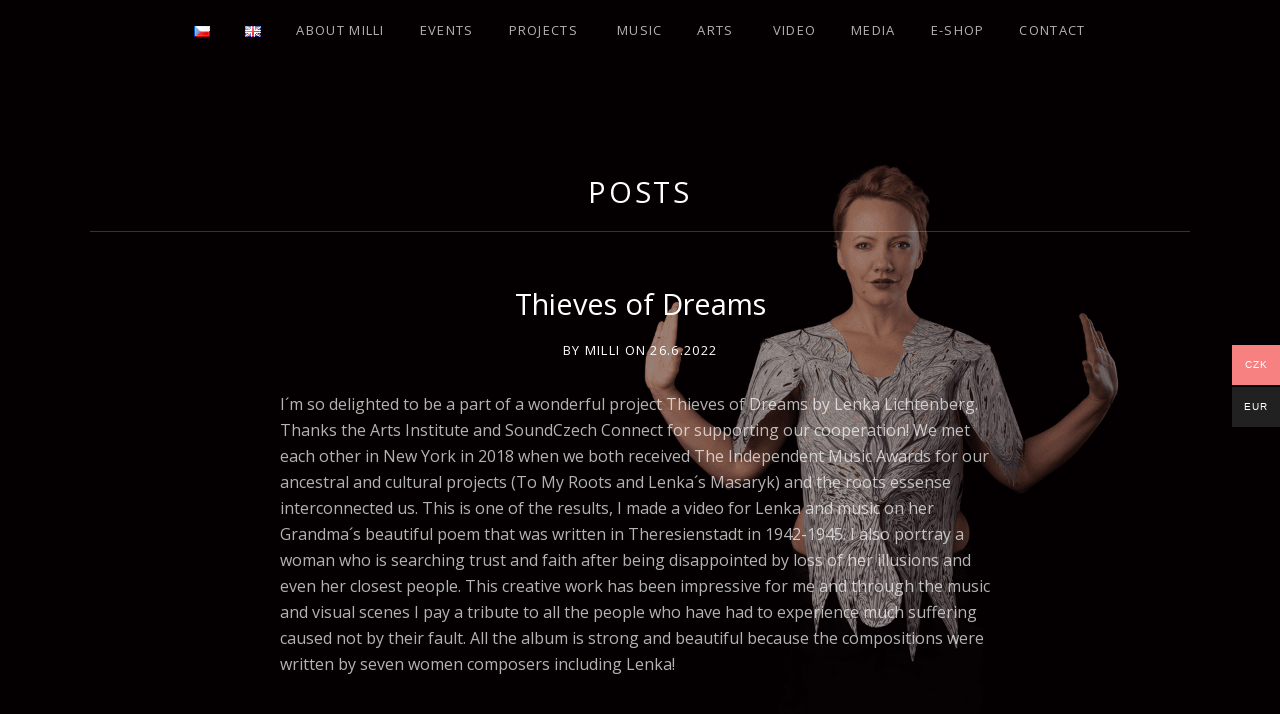

--- FILE ---
content_type: text/css
request_url: https://millijanatkova.com/wp-content/themes/obsidian/assets/css/audiotheme.css?ver=5.9.12
body_size: 2666
content:
/**
 * AudioTheme (plugin)
 * @link https://audiotheme.com/
 * -----------------------------------------------------------------------------
 */


/**
 * Components
 * -----------------------------------------------------------------------------
 */


/* Gig List
------------------------------------------------------------------------------*/

.gig-list {
	border-top: 1px solid rgba(255, 255, 255, 0.2);
	margin-bottom: 3.75em;
}

.gig-list .gig-card {
	margin-bottom: 0;
}

.page-header + .gig-list {
	border-top-width: 0;
}

.gig-card {
	border-bottom: 1px solid rgba(255, 255, 255, 0.2);
	display: flex;
	min-height: 5.125em;
	padding: 0.875em 0.625em;
	position: relative;

	flex-flow: row wrap;
}

.gig-card:hover,
.gig-card:focus {
	background-color: rgba(255, 255, 255, 0.1);
}

.gig-card dd {
	margin-bottom: 0;
}

.gig-card .gig-date {
	color: #fff;
	position: absolute;
	top: 0.8125em;
	left: 0;
	text-align: center;
	width: 15%;
}

.gig-card .gig-venue,
.gig-card .gig-title {
	font-size: 14px;
	font-size: 1.4rem;
	padding-left: 15%;
	width: 100%;
}

.gig-card .gig-title,
.gig-card .country-name {
	font-weight: 400;
}

.gig-card .gig-description {
	font-size: 14px;
	font-size: 1.4rem;
	margin-top: 0.35714286em;
}

.gig-card .gig-description > :last-child {
	margin-bottom: 0;
}

.gig-card .gig-permalink a {
	background: none;
	position: absolute;
	top: 0;
	right: 0;
	bottom: 0;
	left: 0;
	z-index: 0;
}

.gig-card .date-format {
	display: none;
	font-size: 13px;
	font-size: 1.3rem;
	text-transform: uppercase;
}

.gig-card .date-format--month,
.gig-card .date-format--day {
	display: block;
	line-height: 1;
	position: relative;
}

.gig-card .date-format--month {
	top: -0.04761905em;
}

.gig-card .date-format--day {
	font-size: 21px;
	font-size: 2.1rem;
	font-weight: 700;
	top: 0.0952381em;
}

.gig-card .sep-country-name,
.gig-card .country-name,
.gig-card dt.gig-date {
	display: none;
}

@media (min-width: 480px) {
	.gig-list .gig-card {
		min-height: 100%;
	}

	.gig-list .gig-card .gig-date,
	.gig-list .gig-card .gig-venue,
	.gig-list .gig-card .gig-title,
	.gig-list .gig-card .gig-description {
		flex: 1 100%;
	}

	.gig-list .gig-card .gig-date {
		flex: 1 20%;
	}

	.gig-list .gig-card .gig-title {
		flex: 1 80%;
	}

	.gig-list .gig-card .gig-date {
		position: static;
		text-align: left;
		width: auto;
	}

	.gig-list .gig-card .gig-title {
		padding-left: 0;
	}

	.gig-list .gig-card .gig-venue,
	.gig-list .gig-card .gig-title {
		font-size: 16px;
		font-size: 1.6rem;
	}

	.gig-list .gig-card .gig-venue,
	.gig-list .gig-card .gig-description {
		padding-left: 20%;
	}

	.gig-list .gig-card .gig-description {
		font-size: 13px;
		font-size: 1.3rem;
	}

	.gig-list .gig-card .date-format--day,
	.gig-list .gig-card .date-format--month {
		display: inline-block;
	}

	.gig-list .gig-card .date-format--day {
		margin-left: 0.47619048em;
	}
}

@media (min-width: 768px) {
	.gig-list .gig-card {
		padding: 1.0625em 0.9375em;
	}

	.gig-list .gig-card .gig-date {
		flex: 1 14%;
		order: 1;
	}

	.gig-list .gig-card .gig-venue {
		padding-left: 0;

		flex: 1 43%;
		order: 2;
	}

	.gig-list .gig-card .gig-title {
		flex: 1 43%;
		order: 3;
	}

	.gig-list .gig-card .gig-description {
		padding-left: 14%;

		flex: 2 auto;
		order: 4;
	}

	.gig-list .gig-card .date-format--day {
		margin-left: 0.71428571em;
	}
}


/* Record Meta
------------------------------------------------------------------------------*/

.record-meta {
	font-size: 13px;
	font-size: 1.3rem;
	font-weight: 700;
	letter-spacing: 0.1em;
	margin: 0;
	text-transform: uppercase;
}

.record-meta dl {
	margin-bottom: 0;
}

.record-meta dd {
	display: inline;
	margin-right: 1em;
}

.record-meta dt {
	display: inline;
}

.record-meta dt:after {
	content: ":";
}

.record-meta .record-artist,
.record-meta .record-genre {
	display: none;
}


/* Tracklist
------------------------------------------------------------------------------*/

.tracklist-area audio,
.tracklist-area .mejs-container {
	display: none;
}

.tracklist {
	border-top: 1px solid rgba(255, 255, 255, 0.2);
	counter-reset: li;
	margin-bottom: 2.5em;
	padding: 0;
}

.tracklist a {
	color: #fff;
	text-decoration: none;
}

.tracklist a:hover {
	text-decoration: underline;
}

.tracklist .track {
	border-bottom: 1px solid rgba(255, 255, 255, 0.2);
	display: block;
	margin-bottom: 0;
	padding: 1.0625em 0.9375em;
	position: relative;
	transition: all 0.25s ease-in-out;
}

.tracklist .track:before {
	background-position: 50% 50%;
	background-repeat: no-repeat;
	content: counter(li);
	counter-increment: li;
	display: block;
	float: left;
	font-family: "Open Sans", "Helvetica Neue", Helvetica, Arial, sans-serif;
	height: 1.8125em;
	margin-right: 1.25em;
	text-align: center;
	width: 1em;
}

.tracklist .track-meta {
	display: none;
	float: right;
	margin-right: 0.3125em;
}

.tracklist .track-current-time,
.tracklist .track-duration,
.tracklist .track-sep-duration {
	display: none;
	font-size: 14px;
	font-size: 1.4rem;
}

.tracklist .is-playable {
	cursor: pointer;
}

.tracklist .is-playable .track-duration {
	display: inline;
}

.tracklist .is-playing {
	color: #fff;
}

.tracklist .is-playing,
.tracklist .is-playing:hover {
	background-color: rgba(255, 255, 255, 0.05);
}

/**
 * Touch device
 */
.touch .tracklist .is-playable:before {
	content: "\f152";
}

.touch .tracklist .is-playing:before {
	content: "\f151";
}

/**
 * No-touch device
 */
.no-touch .tracklist .is-playable:hover:before {
	content: "\f152";
	cursor: pointer;
}

.no-touch .tracklist .is-playing .track-current-time,
.no-touch .tracklist .is-playing .track-sep-duration {
	display: inline;
}

.no-touch .tracklist .is-playing:before,
.no-touch .tracklist .is-playing:hover:before {
	content: "\f151";
}

.no-touch .tracklist .is-playing .track-progress,
.no-touch .tracklist .is-playing:hover .track-progress {
	display: block;
}

.no-touch .tracklist .track-meta {
	display: inline-block;
}

@media (min-width: 768px) {
	.tracklist-area {
		margin-left: 0;
		margin-right: 0;
	}
}


/* Widget Areas
------------------------------------------------------------------------------*/

.home-widgets .widget_recent_posts .widget-title,
.home-widgets .widget_audiotheme_upcoming_gigs .widget-title {
	border-bottom: 1px solid rgba(255, 255, 255, 0.2);
	color: #fff;
	font-weight: 700;
	margin: 0;
	padding: 1.0625em 0;
}

@media (min-width: 801px) {
	.home-widgets .widget_recent_posts .widget-title,
	.home-widgets .widget_audiotheme_upcoming_gigs .widget-title {
		font-size: 21px;
		font-size: 2.1rem;
		letter-spacing: 0.1em;
		padding: 0.61904762em 0;
	}
}

/**
 * Featured Posts
 */
.widget_audiotheme_record .more a,
.widget_audiotheme_track .more a {
	color: inherit;
}

.widget_audiotheme_record p,
.widget_audiotheme_track p,
.widget_audiotheme_video p {
	margin-bottom: 0;
}

.widget_audiotheme_record p.featured-image,
.widget_audiotheme_track p.featured-image,
.widget_audiotheme_video p.featured-image {
	margin-bottom: 0.71428571em;
}

.widget_audiotheme_record .featured-image,
.widget_audiotheme_track .featured-image,
.widget_audiotheme_video .featured-image {
	display: block;
}

/**
 * Recent Posts
 */
.widget_recent_posts {
	position: relative;
}

.widget_recent_posts .recent-posts-item {
	margin-bottom: 1.875em;
}

.widget_recent_posts .recent-posts-item:last-child {
	margin-bottom: 0;
}

.widget_recent_posts .recent-posts-item-title {
	color: rgba(255, 255, 255, 0.7);
	font-size: 16px;
	font-size: 1.6rem;
	font-weight: 700;
	margin: 0;
}

.widget_recent_posts .recent-posts-item-excerpt p {
	margin-bottom: 0;
}

.widget_recent_posts .recent-posts-links,
.widget_recent_posts .recent-posts-item-date {
	color: rgba(255, 255, 255, 0.5);
	font-size: 13px;
	font-size: 1.3rem;
	letter-spacing: 0.1em;
	margin-bottom: 0;
	text-transform: uppercase;
}

.widget_recent_posts .recent-posts-links {
	display: none;
}

.widget_recent_posts .recent-posts-feed-link {
	border: 1px solid currentColor;
	border-radius: 3px;
	color: #f90;
	display: inline-block;
	font-size: 14px;
	font-size: 1.4rem;
	height: 1.28571429em;
	line-height: 1.21428571;
	margin-left: 0.57142857em;
	overflow: hidden;
	position: relative;
	top: 3px;
	text-align: center;
	width: 1.28571429em;
}

.widget_recent_posts .recent-posts-feed-link:hover {
	text-decoration: none;
}

.widget_recent_posts .recent-posts-feed-link:before {
	content: "\f20e";
}

.widget_recent_posts.show-excerpts .recent-posts-item-title {
	color: #fff;
	margin-bottom: 0.5em;
}

.widget_recent_posts.show-date .recent-posts-item {
	padding-bottom: 1.625em;
	position: relative;
}

.widget_recent_posts.show-date .recent-posts-item-date {
	position: absolute;
	bottom: 0;
}

.widget_recent_posts.show-excerpts.show-date .recent-posts-item {
	padding-bottom: 1.875em;
}

/* Recent Records */
.home-widgets .post-type_audiotheme_record .published {
	letter-spacing: 0.1em;
}

/* Home Widgets */
.home-widgets .widget_recent_posts {
	max-width: 100%;
	overflow: hidden;

	flex: 1 0 100%;
}

.home-widgets .widget_recent_posts .block-grid {
	margin-left: -1.25em;
	margin-right: -1.25em;
}

.home-widgets .widget_recent_posts .block-grid-item {
	border: solid rgba(255, 255, 255, 0.2);
	border-width: 0 1px 1px 0;
	margin-bottom: 0;
	padding: 1.25em;
}

.home-widgets .widget_recent_posts .block-grid-item-summary p {
	margin-bottom: 0;
}

.home-widgets .widget_recent_posts .recent-posts-feed-link {
	float: right;
	margin-right: 1px;
	overflow: visible;
	top: 1px;
}

.home-widgets .widget_recent_posts.show-date .block-grid-item {
	padding-bottom: 3.75em;
	position: relative;
}

.home-widgets .widget_recent_posts.show-date .block-grid-item-meta {
	position: absolute;
	bottom: 1.875em;
}

.home-widgets .widget_recent_posts.show-date:not(.show-excerpts) .block-grid-item {
	padding-bottom: 1.875em;
}

.home-widgets .widget_recent_posts.show-date:not(.show-excerpts) .block-grid-item-meta {
	position: relative;
	bottom: auto;
}

.home-widgets .widget_recent_posts.show-excerpts .block-grid-item-title {
	margin-bottom: 0.5625em;
}

@media (min-width: 768px) {
	.widget_recent_posts .recent-posts-links {
		display: inline-block;
		position: absolute;
		top: 1.53846154em;
		right: 1.53846154em;
	}
}

/**
 * Upcoming Gigs
 */
.widget_audiotheme_upcoming_gigs .widget-footer {
	padding-top: 1em;
	text-align: left;
}

.widget_audiotheme_upcoming_gigs .gigs-archive-link {
	font-size: 13px;
	font-size: 1.3rem;
	font-weight: 700;
	margin: 0 1.15384615em;
	text-transform: uppercase;
}

.main-sidebar .widget_audiotheme_upcoming_gigs .gig-card,
.footer-widgets .widget_audiotheme_upcoming_gigs .gig-card {
	margin-bottom: 0;
}

.main-sidebar .widget_audiotheme_upcoming_gigs .gig-card:first-child,
.footer-widgets .widget_audiotheme_upcoming_gigs .gig-card:first-child {
	border-top: 1px solid rgba(255, 255, 255, 0.2);
}

.main-sidebar .widget_audiotheme_upcoming_gigs .gig-description,
.footer-widgets .widget_audiotheme_upcoming_gigs .gig-description {
	font-size: 13px;
	font-size: 1.3rem;
}

/* Home Widgets: Upcoming Gigs */
.home-widgets .widget_audiotheme_upcoming_gigs {
	max-width: 100%;

	flex: 1 0 100%;
}

.home-widgets .widget_audiotheme_upcoming_gigs .gig-list {
	border-top-width: 0;
	margin-bottom: 0;
}

.home-widgets .widget_audiotheme_upcoming_gigs .gigs-archive-link {
	text-transform: uppercase;
}

.home-widgets .widget_audiotheme_upcoming_gigs .widget-footer {
	padding: 1em 0;
	text-align: center;
}


/**
 * Templates
 * -----------------------------------------------------------------------------
 */


/**
 * AudioTheme Archive
 * -----------------------------------------------------------------------------
 */

.audiotheme-archive .block-grid {
	margin-top: 3.75em;
}


/* Gigs Archive
------------------------------------------------------------------------------*/

.archive-gig .page-header {
	margin-bottom: 0;
}

.archive-gig .page-content {
	margin-top: 2.38095238em;
}


/* Single Gig
------------------------------------------------------------------------------*/

.single-gig .entry-title {
	margin-bottom: 0;
}

.single-gig .gig-description {
	margin-top: 1.4375em;
}

.single-gig .venue-map-link {
	display: none;
}

.gig-meta dl:before,
.venue-meta dl:before,
.gig-meta dt:before,
.venue-meta dt:before,
.gig-meta dd:before,
.venue-meta dd:before,
.gig-meta dl:after,
.venue-meta dl:after,
.gig-meta dt:after,
.venue-meta dt:after,
.gig-meta dd:after,
.venue-meta dd:after {
	content: " ";
	display: table;
}

.gig-meta dl:after,
.venue-meta dl:after,
.gig-meta dt:after,
.venue-meta dt:after,
.gig-meta dd:after,
.venue-meta dd:after {
	clear: both;
}

.gig-meta dt,
.venue-meta dt,
.gig-meta dd,
.venue-meta dd {
	margin: 0;
}

.gig-meta dt,
.venue-meta dt {
	color: #fff;
	font-size: 13px;
	font-size: 1.3rem;
	font-weight: 700;
	letter-spacing: 0.1em;
	line-height: 2;
	text-transform: uppercase;
}

.gig-meta dt:after,
.venue-meta dt:after {
	content: ":";
	display: inline;
}

.gig-meta dd,
.venue-meta dd {
	color: rgba(255, 255, 255, 0.7);
	margin-bottom: 0.5em;
}

.venue-meta dd > .venue-name {
	display: none;
}

.venue-meta dd > .venue-address {
	visibility: hidden;
}

.venue-meta dd > .venue-address .venue-street-address {
	visibility: visible;
}

.venue-map iframe {
	display: block;
	margin-bottom: 2.5em;
}

.gig-subscribe li {
	display: inline;
}

.gig-subscribe ul {
	list-style: none;
	margin-bottom: 0;
	padding-left: 0;
}

.gig-subscribe .nav-ical:after {
	content: "\2013";
}

@media screen and (min-width: 480px) {
	.gig-meta dl,
	.venue-meta dl {
		border-top: 1px solid rgba(255, 255, 255, 0.2);
	}

	.gig-meta dt,
	.venue-meta dt {
		float: left;
		position: relative;
		top: 1.30769231em;
		width: 9.23076923em;
	}

	.gig-meta dd,
	.venue-meta dd {
		border-bottom: 1px solid rgba(255, 255, 255, 0.2);
		margin-bottom: 0;
		padding: 1.0625em 0;
	}
}

@media screen and (min-width: 768px) {
	.single-gig .entry-sidebar {
		margin-top: 18.5em;
	}

	.single-gig .entry-title,
	.single-gig .gig-date {
		font-size: 21px;
		font-size: 2.1rem;
	}

	.single-gig .gig-location,
	.single-gig .gig-description {
		font-size: 14px;
		font-size: 1.4rem;
	}

	.single-gig .entry-meta {
		display: flex;
		flex-direction: column;
	}

	.single-gig .venue-map {
		order: 1;
	}

	.single-gig .gig-meta {
		order: 2;
	}

	.single-gig .venue-meta {
		order: 3;
	}

	.single-gig .gig-meta dl {
		margin-bottom: 0;
	}

	.single-gig .venue-meta h2 {
		display: none;
	}

	.single-gig .venue-meta dl {
		border-top-width: 0;
	}
}

@media screen and (min-width: 1024px) {
	.single-gig .entry-title {
		font-size: 29px;
		font-size: 2.9rem;
	}

	.single-gig .gig-location {
		font-size: 16px;
		font-size: 1.6rem;
	}
}


/* Single Record
------------------------------------------------------------------------------*/

.single-record .record-artwork {
	margin-bottom: 2.5em;
}

.single-record .record-artwork img {
	display: block;
	width: 100%;
}

/* Responsive */
@media (min-width: 768px) {
	.single-record .record-artwork {
		margin-top: 0.625em;
	}
}


/* Single Video
------------------------------------------------------------------------------*/

.entry-video {
	margin-bottom: 3.125em;
}


--- FILE ---
content_type: text/css
request_url: https://millijanatkova.com/wp-content/themes/obsidian/assets/css/jetpack.css?ver=5.9.12
body_size: 737
content:
/**
 * Jetpack (plugin)
 * @link https://jetpack.com/
 * -----------------------------------------------------------------------------
 */


/**
 * Components
 * -----------------------------------------------------------------------------
 */


/* Infinite Scroll
------------------------------------------------------------------------------*/

.infinite-scroll .content-area .pagination,
.infinite-scroll.neverending .site-footer {
	display: none;
}

.infinity-end.neverending .site-footer {
	display: block;
}

#infinite-handle {
	border-top: 1px solid rgba(255, 255, 255, 0.2);
	padding: 19px;
	text-align: center;
}

#infinite-handle span {
	background-color: rgba(0, 0, 0, 0.4);
	border: 1px solid rgba(255, 255, 255, 0.2);
	color: rgba(255, 255, 255, 0.7);
	cursor: pointer;
	display: inline-block;
	font-family: "Open Sans", "Helvetica Neue", Helvetica, Arial, sans-serif;
	font-size: 13px;
	font-size: 1.3rem;
	font-weight: 700;
	letter-spacing: 0.1em;
	line-height: 1.69230769;
	margin-bottom: 0.76923077em;
	margin-right: 0.76923077em;
	opacity: 1;
	padding: 0.61538462em 1.53846154em;
	text-align: center;
	text-decoration: none;
	text-transform: uppercase;
	transition: all 0.25s ease 0s;
}

#infinite-handle span:hover,
#infinite-handle span:focus {
	background-color: rgba(0, 0, 0, 0.8);
	color: #fff;
	text-decoration: none;
}

#infinite-handle span {
	margin: 0;
}

#infinite-footer {
	background-color: rgba(255, 255, 255, 0.2);
	color: #fff;
	font-size: 13px;
	font-size: 1.3rem;
	letter-spacing: 0.1em;
	line-height: 1.53846154;
	padding: 1.53846154em;
	text-align: center;
	text-transform: uppercase;
}

#infinite-footer .container {
	background: none;
	border-width: 0;
	max-width: 100%;
	padding: 0;
	position: relative;
	width: 100% !important;
}

#infinite-footer .blog-info,
#infinite-footer .blog-credits {
	color: #fff;
	float: none;
	line-height: 1.53846154;
	text-align: center;
}

#infinite-footer .blog-info a,
#infinite-footer .blog-credits a,
#infinite-footer .blog-info a:hover,
#infinite-footer .blog-credits a:hover,
#infinite-footer .blog-info a:focus,
#infinite-footer .blog-credits a:focus {
	color: inherit;
}

#infinite-footer .blog-info {
	display: none;
}

#infinite-footer .blog-credits {
	width: 100%;
}

.has-cuebar #infinite-footer,
.has-playbar #infinite-footer {
	bottom: 50px !important;
}

.infinite-loader {
	display: inline-block;
	margin: 6px 0;
}

.infinite-loader:before {
	display: block;
	margin: 0;
}


/* Infinite Scroll
------------------------------------------------------------------------------*/

.sharedaddy {
	margin-bottom: 1.625em;
}

/**
 * About Me
 */
.aboutme_widget #am_thumbnail img {
	border: none;
	max-width: 100%;
}

.aboutme_widget #am_name {
	letter-spacing: 0.1em;
	margin: 0;
}

.aboutme_widget #am_name a {
	color: #fff;
	font-size: 14px;
	font-size: 1.4rem;
}

.aboutme_widget #am_headline {
	font-size: 14px;
	font-size: 1.4rem;
	font-weight: 700;
	line-height: 1.77777778;
	margin: 0 0 0.5em;
}

/**
 * Contact Info
 */
.widget_contact_info #contact-map {
	margin-bottom: 1em;
}

.widget_contact_info .confit-address,
.widget_contact_info .confit-phone,
.widget_contact_info .confit-hours {
	margin-bottom: 0.5em;
}

.widget_contact_info .confit-address {
	font-weight: 700;
}

/**
 * Milestone
 */
.widget-area .milestone-widget {
	margin-bottom: 3.125em;
}

.widget-area .milestone-content {
	margin: 0;
	max-width: 100%;
}

.widget-area .milestone-header {
	background-color: #fff;
}

.widget-area .milestone-header .event {
	font-weight: 700;
}

.widget-area .milestone-message {
	padding: 1em;
}

.widget-area .milestone-countdown .difference {
	color: #fff;
}


--- FILE ---
content_type: application/javascript
request_url: https://millijanatkova.com/wp-content/themes/obsidian/assets/js/main.js?ver=20201012
body_size: 1605
content:
/*global _obsidianSettings:false, AudiothemeTracks:false */

window.cue = window.cue || {};
window.obsidian = window.obsidian || {};

(function( window, $, undefined ) {
	'use strict';

	var $window  = $( window ),
		$document = $( document ),
		cue      = window.cue,
		obsidian = window.obsidian;

	// Localize jquery.cue.js.
	cue.l10n = $.extend( cue.l10n, _obsidianSettings.l10n );

	$.extend( obsidian, {
		config: {
			tracklist: {
				classPrefix: 'mejs-',
				cueSkin: 'obsidian-tracklist',
				cueSelectors: {
					playlist: '.tracklist-area',
					track: '.track',
					trackCurrentTime: '.track-current-time',
					trackDuration: '.track-duration'
				},
				enableAutosize: false,
				features: [ 'cueplaylist' ],
				pluginPath: _obsidianSettings.mejs.pluginPath,
				setDimensions: false,
				timeFormat: 'm:ss'
			}
		},

		init: function() {
			$( 'body' ).addClass( 'ontouchstart' in window || 'onmsgesturechange' in window ? 'touch' : 'no-touch' );

			obsidian.setupExternalLinks();
			obsidian.setupBackground();
			obsidian.setupNavigation();
			obsidian.setupPopupLinks();
			obsidian.setupTracklist();
			obsidian.setupVideos();
		},

		/**
		 * Set up the background image.
		 *
		 * Prevents the background image from jumping/zooming on mobile devices
		 * after scrolling.
		 */
		setupBackground: function() {
			var isThrottled = false,
				$overlay = $( '.obsidian-background-overlay' );

			if ( ! this.isMobile() ) {
				return;
			}

			$overlay.css( 'bottom', 'auto' ).height( screen.height );

			$( window ).on( 'load orientationchange resize', function() {
				if ( isThrottled ) {
					return;
				}

				isThrottled = true;
				setTimeout(function() {
					$overlay.height( screen.height );
					isThrottled = false;
				}, 150 );
			});
		},

		/**
		 * Setup external links to open in a new window.
		 */
		setupExternalLinks: function() {
			$( '.js-maybe-external' ).each(function() {
				if ( this.hostname && this.hostname !== window.location.hostname ) {
					$( this ).attr( 'target', '_blank' );
				}
			});
		},

		/**
		 * Set up the main navigation.
		 */
		setupNavigation: function() {
			var $navigation = $( '.site-navigation' );

			// Toggle the main menu.
			$( '.site-navigation-toggle' ).on( 'click', function() {
				$navigation.toggleClass( 'is-open' );
			});

			$navigation.find( '.menu' ).cedaroNavMenu({
				breakpoint: 768,
				submenuToggleInsert: 'append'
			});
		},

		/**
		 * Open new windows for links with a class of '.js-popup'.
		 */
		setupPopupLinks: function() {
			$( '.js-popup' ).on( 'click', function( e ) {
				var $this       = $( this ),
					popupId     = $this.data( 'popup-id' ) || 'popup',
					popupUrl    = $this.data( 'popup-url' ) || $this.attr( 'href' ),
					popupWidth  = $this.data( 'popup-width' ) || 550,
					popupHeight = $this.data( 'popup-height' ) || 260;

				e.preventDefault();

				window.open( popupUrl, popupId, [
					'width=' + popupWidth,
					'height=' + popupHeight,
					'directories=no',
					'location=no',
					'menubar=no',
					'scrollbars=no',
					'status=no',
					'toolbar=no'
				].join( ',' ) );
			});
		},

		/**
		 * Setup tracklists.
		 */
		setupTracklist: function() {
			var $tracklist = $( '.tracklist-area' );

			if ( $tracklist.length && 'function' === typeof $.fn.cuePlaylist ) {
				$tracklist.cuePlaylist( $.extend( this.config.tracklist, {
					cuePlaylistTracks: AudiothemeTracks.record
				}));
			}
		},

		/**
		 * Set up videos.
		 *
		 * - Makes videos responsive.
		 * - Moves videos embedded in page content to an '.entry-video'
		 *   container. Used primarily with the WPCOM single video templates.
		 */
		setupVideos: function() {
			if ( 'function' === typeof $.fn.fitVids ) {
				$( '.hentry' ).fitVids();
			}

			$( 'body.page' ).find( '.single-video' ).find( '.jetpack-video-wrapper' ).first().appendTo( '.entry-video' );
		},

		/**
		 * Update the scrollbar width CSS variable.
		 *
		 * This doesn't modify the scrollbar at all, but sets a CSS variable
		 * with the width of the scrollbar so it can be accounted for in
		 * full-width layouts.
		 */
		updateScrollbarWidth: function() {
			var docEl = document.documentElement,
				prevWidth = window.getComputedStyle( docEl ).getPropertyValue( '--scrollbar-width' ),
				newWidth = window.innerWidth - document.body.clientWidth + 'px';

			if ( newWidth !== prevWidth ) {
				docEl.style.setProperty( '--scrollbar-width', newWidth );
			}
		},

		/**
		 * Whether the current device is mobile.
		 *
		 * @return {boolean}
		 */
		isMobile: function() {
			return ( /Android|iPhone|iPad|iPod|BlackBerry/i ).test( navigator.userAgent || navigator.vendor || window.opera );
		}
	});

	$document.ready( obsidian.init );
	$window.on( 'load orientationchange', obsidian.updateScrollbarWidth );

	obsidian.updateScrollbarWidth();

})( this, jQuery );


--- FILE ---
content_type: application/javascript
request_url: https://millijanatkova.com/wp-content/plugins/woo-multi-currency/js/woo-multi-currency.min.js?ver=2.1.14
body_size: 1003
content:
jQuery(document).ready(function(e){"use strict";window.woo_multi_currency={init:function(){this.design(),this.checkPosition(),this.cacheCompatible(),this.ajaxComplete()},design:function(){jQuery(window).width()<=768?jQuery(".woo-multi-currency.wmc-sidebar").on("click",function(){jQuery(this).toggleClass("wmc-hover"),jQuery(this).hasClass("wmc-hover")?jQuery("html").css({overflow:"hidden"}):jQuery("html").css({overflow:"visible"})}):(jQuery(".woo-multi-currency.wmc-sidebar").on("mouseenter",function(){jQuery(this).addClass("wmc-hover")}),jQuery(".woo-multi-currency.wmc-sidebar").on("mouseleave",function(){jQuery(this).removeClass("wmc-hover")}))},checkPosition:function(){jQuery(".woo-multi-currency .wmc-currency-wrapper").on("mouseenter",function(){this.getBoundingClientRect().top/e(window).height()>.5?e(".woo-multi-currency .wmc-sub-currency").addClass("wmc-show-up"):e(".woo-multi-currency .wmc-sub-currency").removeClass("wmc-show-up")})},cacheCompatible(){if("1"===wooMultiCurrencyParams.enableCacheCompatible){if("undefined"!=typeof wc_checkout_params&&1===parseInt(wc_checkout_params.is_checkout))return;let c=[],r=e(".wmc-cache-pid");r.length&&r.each(function(r,t){let a=e(t).data("wmc_product_id");a&&c.push(a)});let t=e(".variations_form");t.length&&t.each(function(r,t){let a=e(t).data("product_variations");a.length&&a.forEach(e=>{c.push(e.variation_id)})});let a=e(".woocommerce-multi-currency.wmc-shortcode").not(".wmc-list-currency-rates"),i=[];a.map(function(){let c=e(this);i.push({layout:c.data("layout"),flag_size:c.data("flag_size")})}),c.length&&(c=[...new Set(c)]);let o=[];e(".wmc-cache-value").each(function(c,r){o.push({price:e(r).data("price"),original_price:e(r).data("original_price"),currency:e(r).data("currency"),product_id:e(r).data("product_id"),keep_format:e(r).data("keep_format")})}),o=[...new Set(o.map(JSON.stringify))].map(JSON.parse),e.ajax({url:wooMultiCurrencyParams.ajaxUrl,type:"POST",data:{action:"wmc_get_products_price",pids:c,shortcodes:i,wmc_current_url:e(".wmc-current-url").val(),exchange:o},success(c){if(c.success){let r=c.data.prices||"",t=c.data.current_currency||"",o=c.data.exchange||"";if(i.length>0&&i.length===c.data.shortcodes.length)for(let e=0;e<i.length;e++)a.eq(e).replaceWith(c.data.shortcodes[e]);if("1"!==wooMultiCurrencyParams.switchByJS&&e(".wmc-currency a").unbind(),t&&(e(".wmc-sidebar .wmc-currency").removeClass("wmc-active"),e(`.wmc-sidebar .wmc-currency[data-currency=${t}]`).addClass("wmc-active"),e(".wmc-price-switcher .wmc-current-currency i").removeClass().addClass("vi-flag-64 flag-"+c.data.current_country),e(".wmc-price-switcher .wmc-sub-currency-current").removeClass("wmc-sub-currency-current"),e(`.wmc-price-switcher .wmc-currency[data-currency=${t}]`).addClass("wmc-sub-currency-current"),e(`select.wmc-nav option[data-currency=${t}]`).prop("selected",!0)),"undefined"!=typeof woo_multi_currency_switcher&&woo_multi_currency_switcher.init(),r){for(let c in r)e(`.wmc-cache-pid[data-wmc_product_id=${c}]`).replaceWith(r[c]);e(".variations_form").each((c,t)=>{let a=e(t).data("product_variations");a.map(e=>{let c=e.variation_id;return e.price_html=r[c],e}),e(t).data("product_variations",a)})}if(o)for(let c in o)e(`.wmc-cache-value[data-price="${o[c].price}"][data-product_id="${o[c].product_id}"][data-keep_format="${o[c].keep_format}"][data-original_price="${o[c].original_price}"][data-currency="${o[c].currency}"]`).replaceWith(o[c].shortcode)}}})}},ajaxComplete(){e(document).on("append.infiniteScroll",()=>{this.cacheCompatible()})}},woo_multi_currency.init()});